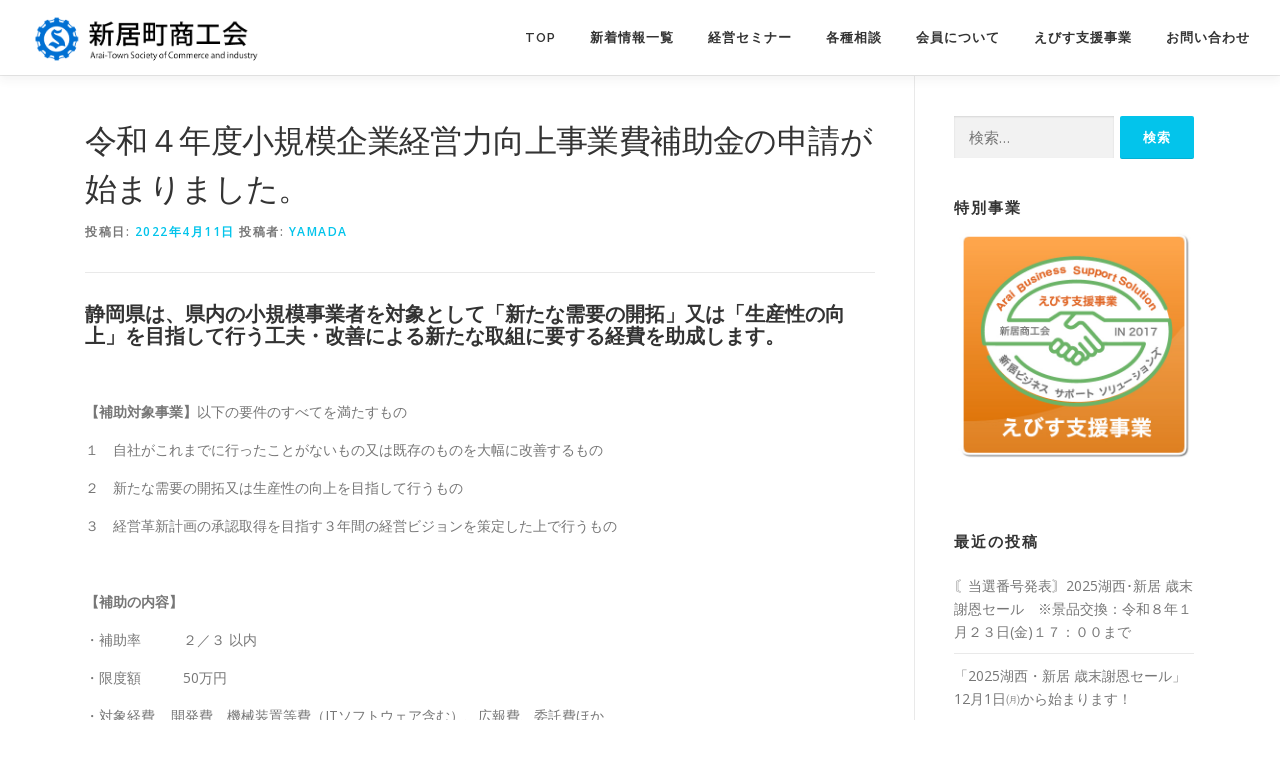

--- FILE ---
content_type: text/html; charset=UTF-8
request_url: https://www.arai-shizuoka.jp/support/%E4%BB%A4%E5%92%8C%EF%BC%94%E5%B9%B4%E5%BA%A6%E5%B0%8F%E8%A6%8F%E6%A8%A1%E4%BC%81%E6%A5%AD%E7%B5%8C%E5%96%B6%E5%8A%9B%E5%90%91%E4%B8%8A%E4%BA%8B%E6%A5%AD%E8%B2%BB%E8%A3%9C%E5%8A%A9%E9%87%91%E3%81%AE/
body_size: 10326
content:
<!DOCTYPE html>
<html lang="ja">
<head>
<meta charset="UTF-8">
<meta name="viewport" content="width=device-width, initial-scale=1">
<link rel="profile" href="http://gmpg.org/xfn/11">
<title>令和４年度小規模企業経営力向上事業費補助金の申請が始まりました。 &#8211; 新居町商工会</title>
<meta name='robots' content='max-image-preview:large' />
<link rel='dns-prefetch' href='//fonts.googleapis.com' />
<link rel='dns-prefetch' href='//s.w.org' />
<link rel="alternate" type="application/rss+xml" title="新居町商工会 &raquo; フィード" href="https://www.arai-shizuoka.jp/feed/" />
<link rel="alternate" type="application/rss+xml" title="新居町商工会 &raquo; コメントフィード" href="https://www.arai-shizuoka.jp/comments/feed/" />
<script type="text/javascript">
window._wpemojiSettings = {"baseUrl":"https:\/\/s.w.org\/images\/core\/emoji\/14.0.0\/72x72\/","ext":".png","svgUrl":"https:\/\/s.w.org\/images\/core\/emoji\/14.0.0\/svg\/","svgExt":".svg","source":{"concatemoji":"https:\/\/www.arai-shizuoka.jp\/wp-includes\/js\/wp-emoji-release.min.js?ver=6.0.11"}};
/*! This file is auto-generated */
!function(e,a,t){var n,r,o,i=a.createElement("canvas"),p=i.getContext&&i.getContext("2d");function s(e,t){var a=String.fromCharCode,e=(p.clearRect(0,0,i.width,i.height),p.fillText(a.apply(this,e),0,0),i.toDataURL());return p.clearRect(0,0,i.width,i.height),p.fillText(a.apply(this,t),0,0),e===i.toDataURL()}function c(e){var t=a.createElement("script");t.src=e,t.defer=t.type="text/javascript",a.getElementsByTagName("head")[0].appendChild(t)}for(o=Array("flag","emoji"),t.supports={everything:!0,everythingExceptFlag:!0},r=0;r<o.length;r++)t.supports[o[r]]=function(e){if(!p||!p.fillText)return!1;switch(p.textBaseline="top",p.font="600 32px Arial",e){case"flag":return s([127987,65039,8205,9895,65039],[127987,65039,8203,9895,65039])?!1:!s([55356,56826,55356,56819],[55356,56826,8203,55356,56819])&&!s([55356,57332,56128,56423,56128,56418,56128,56421,56128,56430,56128,56423,56128,56447],[55356,57332,8203,56128,56423,8203,56128,56418,8203,56128,56421,8203,56128,56430,8203,56128,56423,8203,56128,56447]);case"emoji":return!s([129777,127995,8205,129778,127999],[129777,127995,8203,129778,127999])}return!1}(o[r]),t.supports.everything=t.supports.everything&&t.supports[o[r]],"flag"!==o[r]&&(t.supports.everythingExceptFlag=t.supports.everythingExceptFlag&&t.supports[o[r]]);t.supports.everythingExceptFlag=t.supports.everythingExceptFlag&&!t.supports.flag,t.DOMReady=!1,t.readyCallback=function(){t.DOMReady=!0},t.supports.everything||(n=function(){t.readyCallback()},a.addEventListener?(a.addEventListener("DOMContentLoaded",n,!1),e.addEventListener("load",n,!1)):(e.attachEvent("onload",n),a.attachEvent("onreadystatechange",function(){"complete"===a.readyState&&t.readyCallback()})),(e=t.source||{}).concatemoji?c(e.concatemoji):e.wpemoji&&e.twemoji&&(c(e.twemoji),c(e.wpemoji)))}(window,document,window._wpemojiSettings);
</script>
<style type="text/css">
img.wp-smiley,
img.emoji {
	display: inline !important;
	border: none !important;
	box-shadow: none !important;
	height: 1em !important;
	width: 1em !important;
	margin: 0 0.07em !important;
	vertical-align: -0.1em !important;
	background: none !important;
	padding: 0 !important;
}
</style>
	<link rel='stylesheet' id='wp-block-library-css'  href='https://www.arai-shizuoka.jp/wp-includes/css/dist/block-library/style.min.css?ver=6.0.11' type='text/css' media='all' />
<style id='global-styles-inline-css' type='text/css'>
body{--wp--preset--color--black: #000000;--wp--preset--color--cyan-bluish-gray: #abb8c3;--wp--preset--color--white: #ffffff;--wp--preset--color--pale-pink: #f78da7;--wp--preset--color--vivid-red: #cf2e2e;--wp--preset--color--luminous-vivid-orange: #ff6900;--wp--preset--color--luminous-vivid-amber: #fcb900;--wp--preset--color--light-green-cyan: #7bdcb5;--wp--preset--color--vivid-green-cyan: #00d084;--wp--preset--color--pale-cyan-blue: #8ed1fc;--wp--preset--color--vivid-cyan-blue: #0693e3;--wp--preset--color--vivid-purple: #9b51e0;--wp--preset--gradient--vivid-cyan-blue-to-vivid-purple: linear-gradient(135deg,rgba(6,147,227,1) 0%,rgb(155,81,224) 100%);--wp--preset--gradient--light-green-cyan-to-vivid-green-cyan: linear-gradient(135deg,rgb(122,220,180) 0%,rgb(0,208,130) 100%);--wp--preset--gradient--luminous-vivid-amber-to-luminous-vivid-orange: linear-gradient(135deg,rgba(252,185,0,1) 0%,rgba(255,105,0,1) 100%);--wp--preset--gradient--luminous-vivid-orange-to-vivid-red: linear-gradient(135deg,rgba(255,105,0,1) 0%,rgb(207,46,46) 100%);--wp--preset--gradient--very-light-gray-to-cyan-bluish-gray: linear-gradient(135deg,rgb(238,238,238) 0%,rgb(169,184,195) 100%);--wp--preset--gradient--cool-to-warm-spectrum: linear-gradient(135deg,rgb(74,234,220) 0%,rgb(151,120,209) 20%,rgb(207,42,186) 40%,rgb(238,44,130) 60%,rgb(251,105,98) 80%,rgb(254,248,76) 100%);--wp--preset--gradient--blush-light-purple: linear-gradient(135deg,rgb(255,206,236) 0%,rgb(152,150,240) 100%);--wp--preset--gradient--blush-bordeaux: linear-gradient(135deg,rgb(254,205,165) 0%,rgb(254,45,45) 50%,rgb(107,0,62) 100%);--wp--preset--gradient--luminous-dusk: linear-gradient(135deg,rgb(255,203,112) 0%,rgb(199,81,192) 50%,rgb(65,88,208) 100%);--wp--preset--gradient--pale-ocean: linear-gradient(135deg,rgb(255,245,203) 0%,rgb(182,227,212) 50%,rgb(51,167,181) 100%);--wp--preset--gradient--electric-grass: linear-gradient(135deg,rgb(202,248,128) 0%,rgb(113,206,126) 100%);--wp--preset--gradient--midnight: linear-gradient(135deg,rgb(2,3,129) 0%,rgb(40,116,252) 100%);--wp--preset--duotone--dark-grayscale: url('#wp-duotone-dark-grayscale');--wp--preset--duotone--grayscale: url('#wp-duotone-grayscale');--wp--preset--duotone--purple-yellow: url('#wp-duotone-purple-yellow');--wp--preset--duotone--blue-red: url('#wp-duotone-blue-red');--wp--preset--duotone--midnight: url('#wp-duotone-midnight');--wp--preset--duotone--magenta-yellow: url('#wp-duotone-magenta-yellow');--wp--preset--duotone--purple-green: url('#wp-duotone-purple-green');--wp--preset--duotone--blue-orange: url('#wp-duotone-blue-orange');--wp--preset--font-size--small: 13px;--wp--preset--font-size--medium: 20px;--wp--preset--font-size--large: 36px;--wp--preset--font-size--x-large: 42px;}.has-black-color{color: var(--wp--preset--color--black) !important;}.has-cyan-bluish-gray-color{color: var(--wp--preset--color--cyan-bluish-gray) !important;}.has-white-color{color: var(--wp--preset--color--white) !important;}.has-pale-pink-color{color: var(--wp--preset--color--pale-pink) !important;}.has-vivid-red-color{color: var(--wp--preset--color--vivid-red) !important;}.has-luminous-vivid-orange-color{color: var(--wp--preset--color--luminous-vivid-orange) !important;}.has-luminous-vivid-amber-color{color: var(--wp--preset--color--luminous-vivid-amber) !important;}.has-light-green-cyan-color{color: var(--wp--preset--color--light-green-cyan) !important;}.has-vivid-green-cyan-color{color: var(--wp--preset--color--vivid-green-cyan) !important;}.has-pale-cyan-blue-color{color: var(--wp--preset--color--pale-cyan-blue) !important;}.has-vivid-cyan-blue-color{color: var(--wp--preset--color--vivid-cyan-blue) !important;}.has-vivid-purple-color{color: var(--wp--preset--color--vivid-purple) !important;}.has-black-background-color{background-color: var(--wp--preset--color--black) !important;}.has-cyan-bluish-gray-background-color{background-color: var(--wp--preset--color--cyan-bluish-gray) !important;}.has-white-background-color{background-color: var(--wp--preset--color--white) !important;}.has-pale-pink-background-color{background-color: var(--wp--preset--color--pale-pink) !important;}.has-vivid-red-background-color{background-color: var(--wp--preset--color--vivid-red) !important;}.has-luminous-vivid-orange-background-color{background-color: var(--wp--preset--color--luminous-vivid-orange) !important;}.has-luminous-vivid-amber-background-color{background-color: var(--wp--preset--color--luminous-vivid-amber) !important;}.has-light-green-cyan-background-color{background-color: var(--wp--preset--color--light-green-cyan) !important;}.has-vivid-green-cyan-background-color{background-color: var(--wp--preset--color--vivid-green-cyan) !important;}.has-pale-cyan-blue-background-color{background-color: var(--wp--preset--color--pale-cyan-blue) !important;}.has-vivid-cyan-blue-background-color{background-color: var(--wp--preset--color--vivid-cyan-blue) !important;}.has-vivid-purple-background-color{background-color: var(--wp--preset--color--vivid-purple) !important;}.has-black-border-color{border-color: var(--wp--preset--color--black) !important;}.has-cyan-bluish-gray-border-color{border-color: var(--wp--preset--color--cyan-bluish-gray) !important;}.has-white-border-color{border-color: var(--wp--preset--color--white) !important;}.has-pale-pink-border-color{border-color: var(--wp--preset--color--pale-pink) !important;}.has-vivid-red-border-color{border-color: var(--wp--preset--color--vivid-red) !important;}.has-luminous-vivid-orange-border-color{border-color: var(--wp--preset--color--luminous-vivid-orange) !important;}.has-luminous-vivid-amber-border-color{border-color: var(--wp--preset--color--luminous-vivid-amber) !important;}.has-light-green-cyan-border-color{border-color: var(--wp--preset--color--light-green-cyan) !important;}.has-vivid-green-cyan-border-color{border-color: var(--wp--preset--color--vivid-green-cyan) !important;}.has-pale-cyan-blue-border-color{border-color: var(--wp--preset--color--pale-cyan-blue) !important;}.has-vivid-cyan-blue-border-color{border-color: var(--wp--preset--color--vivid-cyan-blue) !important;}.has-vivid-purple-border-color{border-color: var(--wp--preset--color--vivid-purple) !important;}.has-vivid-cyan-blue-to-vivid-purple-gradient-background{background: var(--wp--preset--gradient--vivid-cyan-blue-to-vivid-purple) !important;}.has-light-green-cyan-to-vivid-green-cyan-gradient-background{background: var(--wp--preset--gradient--light-green-cyan-to-vivid-green-cyan) !important;}.has-luminous-vivid-amber-to-luminous-vivid-orange-gradient-background{background: var(--wp--preset--gradient--luminous-vivid-amber-to-luminous-vivid-orange) !important;}.has-luminous-vivid-orange-to-vivid-red-gradient-background{background: var(--wp--preset--gradient--luminous-vivid-orange-to-vivid-red) !important;}.has-very-light-gray-to-cyan-bluish-gray-gradient-background{background: var(--wp--preset--gradient--very-light-gray-to-cyan-bluish-gray) !important;}.has-cool-to-warm-spectrum-gradient-background{background: var(--wp--preset--gradient--cool-to-warm-spectrum) !important;}.has-blush-light-purple-gradient-background{background: var(--wp--preset--gradient--blush-light-purple) !important;}.has-blush-bordeaux-gradient-background{background: var(--wp--preset--gradient--blush-bordeaux) !important;}.has-luminous-dusk-gradient-background{background: var(--wp--preset--gradient--luminous-dusk) !important;}.has-pale-ocean-gradient-background{background: var(--wp--preset--gradient--pale-ocean) !important;}.has-electric-grass-gradient-background{background: var(--wp--preset--gradient--electric-grass) !important;}.has-midnight-gradient-background{background: var(--wp--preset--gradient--midnight) !important;}.has-small-font-size{font-size: var(--wp--preset--font-size--small) !important;}.has-medium-font-size{font-size: var(--wp--preset--font-size--medium) !important;}.has-large-font-size{font-size: var(--wp--preset--font-size--large) !important;}.has-x-large-font-size{font-size: var(--wp--preset--font-size--x-large) !important;}
</style>
<link rel='stylesheet' id='contact-form-7-css'  href='https://www.arai-shizuoka.jp/wp-content/plugins/contact-form-7/includes/css/styles.css?ver=5.7.7' type='text/css' media='all' />
<link rel='stylesheet' id='onepress-fonts-css'  href='https://fonts.googleapis.com/css?family=Raleway%3A400%2C500%2C600%2C700%2C300%2C100%2C800%2C900%7COpen+Sans%3A400%2C300%2C300italic%2C400italic%2C600%2C600italic%2C700%2C700italic&#038;subset=latin%2Clatin-ext&#038;ver=2.2.4' type='text/css' media='all' />
<link rel='stylesheet' id='onepress-animate-css'  href='https://www.arai-shizuoka.jp/wp-content/themes/onepress/assets/css/animate.min.css?ver=2.2.4' type='text/css' media='all' />
<link rel='stylesheet' id='onepress-fa-css'  href='https://www.arai-shizuoka.jp/wp-content/themes/onepress/assets/css/font-awesome.min.css?ver=4.7.0' type='text/css' media='all' />
<link rel='stylesheet' id='onepress-bootstrap-css'  href='https://www.arai-shizuoka.jp/wp-content/themes/onepress/assets/css/bootstrap.min.css?ver=2.2.4' type='text/css' media='all' />
<link rel='stylesheet' id='onepress-style-css'  href='https://www.arai-shizuoka.jp/wp-content/themes/onepress/style.css?ver=6.0.11' type='text/css' media='all' />
<style id='onepress-style-inline-css' type='text/css'>
.site-logo-div img{height:50px;width:auto}.site-logo-div img.custom-logo-transparent{height:50px;width:auto}#main .video-section section.hero-slideshow-wrapper{background:transparent}.hero-slideshow-wrapper:after{position:absolute;top:0px;left:0px;width:100%;height:100%;background-color:rgba(0,0,0,0.3);display:block;content:""}.body-desktop .parallax-hero .hero-slideshow-wrapper:after{display:none!important}#parallax-hero>.parallax-bg::before{background-color:rgba(0,0,0,0.3);opacity:1}.body-desktop .parallax-hero .hero-slideshow-wrapper:after{display:none!important}#footer-widgets{}.gallery-carousel .g-item{padding:0px 10px}.gallery-carousel{margin-left:-10px;margin-right:-10px}.gallery-grid .g-item,.gallery-masonry .g-item .inner{padding:10px}.gallery-grid,.gallery-masonry{margin:-10px}
</style>
<link rel='stylesheet' id='onepress-gallery-lightgallery-css'  href='https://www.arai-shizuoka.jp/wp-content/themes/onepress/assets/css/lightgallery.css?ver=6.0.11' type='text/css' media='all' />
<script type='text/javascript' id='jquery-core-js-extra'>
/* <![CDATA[ */
var onepress_js_settings = {"onepress_disable_animation":"","onepress_disable_sticky_header":"","onepress_vertical_align_menu":"","hero_animation":"flipInX","hero_speed":"5000","hero_fade":"750","hero_duration":"5000","hero_disable_preload":"","is_home":"","gallery_enable":"1","is_rtl":""};
/* ]]> */
</script>
<script type='text/javascript' src='https://www.arai-shizuoka.jp/wp-includes/js/jquery/jquery.min.js?ver=3.6.0' id='jquery-core-js'></script>
<script type='text/javascript' src='https://www.arai-shizuoka.jp/wp-includes/js/jquery/jquery-migrate.min.js?ver=3.3.2' id='jquery-migrate-js'></script>
<link rel="https://api.w.org/" href="https://www.arai-shizuoka.jp/wp-json/" /><link rel="alternate" type="application/json" href="https://www.arai-shizuoka.jp/wp-json/wp/v2/posts/3139" /><link rel="EditURI" type="application/rsd+xml" title="RSD" href="https://www.arai-shizuoka.jp/xmlrpc.php?rsd" />
<link rel="wlwmanifest" type="application/wlwmanifest+xml" href="https://www.arai-shizuoka.jp/wp-includes/wlwmanifest.xml" /> 
<meta name="generator" content="WordPress 6.0.11" />
<link rel="canonical" href="https://www.arai-shizuoka.jp/support/%e4%bb%a4%e5%92%8c%ef%bc%94%e5%b9%b4%e5%ba%a6%e5%b0%8f%e8%a6%8f%e6%a8%a1%e4%bc%81%e6%a5%ad%e7%b5%8c%e5%96%b6%e5%8a%9b%e5%90%91%e4%b8%8a%e4%ba%8b%e6%a5%ad%e8%b2%bb%e8%a3%9c%e5%8a%a9%e9%87%91%e3%81%ae/" />
<link rel='shortlink' href='https://www.arai-shizuoka.jp/?p=3139' />
<link rel="alternate" type="application/json+oembed" href="https://www.arai-shizuoka.jp/wp-json/oembed/1.0/embed?url=https%3A%2F%2Fwww.arai-shizuoka.jp%2Fsupport%2F%25e4%25bb%25a4%25e5%2592%258c%25ef%25bc%2594%25e5%25b9%25b4%25e5%25ba%25a6%25e5%25b0%258f%25e8%25a6%258f%25e6%25a8%25a1%25e4%25bc%2581%25e6%25a5%25ad%25e7%25b5%258c%25e5%2596%25b6%25e5%258a%259b%25e5%2590%2591%25e4%25b8%258a%25e4%25ba%258b%25e6%25a5%25ad%25e8%25b2%25bb%25e8%25a3%259c%25e5%258a%25a9%25e9%2587%2591%25e3%2581%25ae%2F" />
<link rel="alternate" type="text/xml+oembed" href="https://www.arai-shizuoka.jp/wp-json/oembed/1.0/embed?url=https%3A%2F%2Fwww.arai-shizuoka.jp%2Fsupport%2F%25e4%25bb%25a4%25e5%2592%258c%25ef%25bc%2594%25e5%25b9%25b4%25e5%25ba%25a6%25e5%25b0%258f%25e8%25a6%258f%25e6%25a8%25a1%25e4%25bc%2581%25e6%25a5%25ad%25e7%25b5%258c%25e5%2596%25b6%25e5%258a%259b%25e5%2590%2591%25e4%25b8%258a%25e4%25ba%258b%25e6%25a5%25ad%25e8%25b2%25bb%25e8%25a3%259c%25e5%258a%25a9%25e9%2587%2591%25e3%2581%25ae%2F&#038;format=xml" />
</head>

<body class="post-template-default single single-post postid-3139 single-format-standard wp-custom-logo group-blog">
<div id="page" class="hfeed site">
	<a class="skip-link screen-reader-text" href="#content">コンテンツへスキップ</a>
    <div id="header-section" class="h-on-top no-transparent">		<header id="masthead" class="site-header header-full-width is-sticky no-scroll no-t h-on-top" role="banner">
			<div class="container">
				<div class="site-branding">
				<div class="site-brand-inner has-logo-img no-desc"><div class="site-logo-div"><a href="https://www.arai-shizuoka.jp/" class="custom-logo-link  no-t-logo" rel="home" itemprop="url"><img width="573" height="120" src="https://www.arai-shizuoka.jp/wp-content/uploads/2020/04/cropped-logo.png" class="custom-logo" alt="新居町商工会" loading="lazy" itemprop="logo" srcset="https://www.arai-shizuoka.jp/wp-content/uploads/2020/04/cropped-logo.png 573w, https://www.arai-shizuoka.jp/wp-content/uploads/2020/04/cropped-logo-300x63.png 300w" sizes="(max-width: 573px) 100vw, 573px" /></a></div></div>				</div>
				<div class="header-right-wrapper">
					<a href="#0" id="nav-toggle">メニュー<span></span></a>
					<nav id="site-navigation" class="main-navigation" role="navigation">
						<ul class="onepress-menu">
							<li id="menu-item-10" class="menu-item menu-item-type-custom menu-item-object-custom menu-item-10"><a href="/">TOP</a></li>
<li id="menu-item-2731" class="menu-item menu-item-type-custom menu-item-object-custom menu-item-2731"><a href="/category/information/">新着情報一覧</a></li>
<li id="menu-item-11" class="menu-item menu-item-type-custom menu-item-object-custom menu-item-11"><a href="/経営セミナーについて">経営セミナー</a></li>
<li id="menu-item-13" class="menu-item menu-item-type-custom menu-item-object-custom menu-item-13"><a href="/各種相談">各種相談</a></li>
<li id="menu-item-14" class="menu-item menu-item-type-custom menu-item-object-custom menu-item-14"><a href="/会員情報">会員について</a></li>
<li id="menu-item-2733" class="menu-item menu-item-type-custom menu-item-object-custom menu-item-2733"><a href="/about_abss/">えびす支援事業</a></li>
<li id="menu-item-2732" class="menu-item menu-item-type-custom menu-item-object-custom menu-item-2732"><a href="/お問い合わせ">お問い合わせ</a></li>
						</ul>
					</nav>
					<!-- #site-navigation -->
				</div>
			</div>
		</header><!-- #masthead -->
		</div>
	<div id="content" class="site-content">

		
		<div id="content-inside" class="container right-sidebar">
			<div id="primary" class="content-area">
				<main id="main" class="site-main" role="main">

				
					<article id="post-3139" class="post-3139 post type-post status-publish format-standard hentry category-support">
	<header class="entry-header">
		<h1 class="entry-title">令和４年度小規模企業経営力向上事業費補助金の申請が始まりました。</h1>        		<div class="entry-meta">
			<span class="posted-on">投稿日: <a href="https://www.arai-shizuoka.jp/support/%e4%bb%a4%e5%92%8c%ef%bc%94%e5%b9%b4%e5%ba%a6%e5%b0%8f%e8%a6%8f%e6%a8%a1%e4%bc%81%e6%a5%ad%e7%b5%8c%e5%96%b6%e5%8a%9b%e5%90%91%e4%b8%8a%e4%ba%8b%e6%a5%ad%e8%b2%bb%e8%a3%9c%e5%8a%a9%e9%87%91%e3%81%ae/" rel="bookmark"><time class="entry-date published" datetime="2022-04-11T11:03:44+09:00">2022年4月11日</time><time class="updated hide" datetime="2022-04-11T11:09:24+09:00">2022年4月11日</time></a></span><span class="byline"> 投稿者: <span class="author vcard"><a  rel="author" class="url fn n" href="https://www.arai-shizuoka.jp/author/yamada/">yamada</a></span></span>		</div><!-- .entry-meta -->
        	</header><!-- .entry-header -->

    
	<div class="entry-content">
		<h3>静岡県は、県内の小規模事業者を対象として「新たな需要の開拓」又は「生産性の向上」を目指して行う工夫・改善による新たな取組に要する経費を助成します。</h3>
<p>&nbsp;</p>
<p><strong>【補助対象事業】</strong>以下の要件のすべてを満たすもの</p>
<p>１　自社がこれまでに行ったことがないもの又は既存のものを大幅に改善するもの</p>
<p>２　新たな需要の開拓又は生産性の向上を目指して行うもの</p>
<p>３　経営革新計画の承認取得を目指す３年間の経営ビジョンを策定した上で行うもの</p>
<p>&nbsp;</p>
<p><strong>【補助の内容】</strong></p>
<p>・補助率　　　２／３ 以内</p>
<p>・限度額　　　50万円</p>
<p>・対象経費    開発費、機械装置等費（ITソフトウェア含む）、広報費、委託費ほか</p>
<p>・加点措置　　 ＢＣＰ（事業継続計画）策定済み事業者の場合、審査時に加点</p>
<p><strong>【申請手続き】</strong></p>
<p>・募集期間 １次： 令和４年４月１日（金）～５月20 日（金）<br />
２次： 令和４年６月10 日（金）～７月22 日（金）<br />
・申請方法 所定の申請書類を持参又は郵送（申請期間最終日の消印有効）</p>
<p>※商工会へのご相談は、<span style="color: #00ff00;"><strong>締切日まで十分な余裕を持った日程で、お願い致します。</strong></span></p>
<p>&nbsp;</p>
<p>★補助対象となる小規模事業者（中小企業基本法第２条第５項に規定する小規模企業）★<br />
常時使用する従業員数が次のとおりであるもの<br />
①製造業、建設業、運輸業、サービス業（宿泊業、娯楽業）、その他の業種（②を除く。）：20 人以下<br />
②卸売業、サービス業（宿泊業、娯楽業を除く。）、小売業：５人以下</p>
<p>&nbsp;</p>
<h3>詳細は⇒「<span style="color: #0000ff;"><a style="color: #0000ff;" href="http://www.arai-shizuoka.jp/wp-content/uploads/2022/04/6f3385d0d4e5000a2dfd6c25d1f9fc44.pdf">経営力向上事業費補助金の案内チラシ（1次募集）</a></span>」</h3>
			</div><!-- .entry-content -->
    
    <footer class="entry-footer"><span class="cat-links">カテゴリー: <a href="https://www.arai-shizuoka.jp/category/support/" rel="category tag">各種支援情報（補助金・助成金・研究事業）</a></span></footer><!-- .entry-footer -->
    </article><!-- #post-## -->


					
				
				</main><!-- #main -->
			</div><!-- #primary -->

                            
<div id="secondary" class="widget-area sidebar" role="complementary">
	<aside id="search-2" class="widget widget_search"><form role="search" method="get" class="search-form" action="https://www.arai-shizuoka.jp/">
				<label>
					<span class="screen-reader-text">検索:</span>
					<input type="search" class="search-field" placeholder="検索&hellip;" value="" name="s" />
				</label>
				<input type="submit" class="search-submit" value="検索" />
			</form></aside><aside id="custom_html-2" class="widget_text widget widget_custom_html"><h2 class="widget-title">特別事業</h2><div class="textwidget custom-html-widget"><a href="/about_abss/"><img src="/img/abss.jpg" alt="abss.jpg" style="width:100%;" /></a><br>
<br>
<style>
#categories-2 ul li.cat-item{
    display:block;
    padding:5px;
    width:100%;
    border-bottom:1px dotted #DDD;
}
</style></div></aside>
		<aside id="recent-posts-2" class="widget widget_recent_entries">
		<h2 class="widget-title">最近の投稿</h2>
		<ul>
											<li>
					<a href="https://www.arai-shizuoka.jp/event/%e3%80%98%e5%bd%93%e9%81%b8%e7%95%aa%e5%8f%b7%e7%99%ba%e8%a1%a8%e3%80%992025%e6%b9%96%e8%a5%bf%ef%bd%a5%e6%96%b0%e5%b1%85-%e6%ad%b3%e6%9c%ab%e8%ac%9d%e6%81%a9%e3%82%bb%e3%83%bc%e3%83%ab%e3%80%80/">〘当選番号発表〙2025湖西･新居 歳末謝恩セール　※景品交換：令和８年１月２３日(金)１７：００まで</a>
									</li>
											<li>
					<a href="https://www.arai-shizuoka.jp/event/%e3%80%8c2025%e6%b9%96%e8%a5%bf%e3%83%bb%e6%96%b0%e5%b1%85-%e6%ad%b3%e6%9c%ab%e8%ac%9d%e6%81%a9%e3%82%bb%e3%83%bc%e3%83%ab%e3%80%8d12%e6%9c%881%e6%97%a5%e3%88%aa%e3%81%8b%e3%82%89%e5%a7%8b%e3%81%be/">「2025湖西・新居 歳末謝恩セール」12月1日㈪から始まります！</a>
									</li>
											<li>
					<a href="https://www.arai-shizuoka.jp/information/%e3%80%8c%e6%96%b0%e5%b1%85%e3%82%88%e3%81%84%e3%81%a8%e3%81%93-%e3%81%82%e3%82%89%e3%81%84%e3%81%98%e3%82%83%e3%82%93%ef%bc%81%e3%82%ae%e3%83%95%e3%83%88%e3%80%8d%e3%81%ae%e8%b2%a9%e5%a3%b2%e3%81%ab/">「新居よいとこ あらいじゃん！ギフト」の販売について</a>
									</li>
											<li>
					<a href="https://www.arai-shizuoka.jp/information/%e6%b9%96%e8%a5%bf%e5%b8%82%e3%81%be%e3%81%a1%e3%81%82%e3%82%8b%e3%81%8d%e6%a1%88%e5%86%85%e6%89%80%ef%bc%88%e6%96%b0%e5%b1%85%e9%96%a2%e6%89%80%ef%bc%89/">湖西市まちあるき案内所（新居関所）</a>
									</li>
											<li>
					<a href="https://www.arai-shizuoka.jp/event/2025%e6%9c%9d%e6%b4%bb%ef%bd%83%ef%bd%81%ef%bd%86%ef%bd%85in%e3%81%82%e3%82%89%e3%81%84%ef%bc%81/">2025朝活Ｃａｆｅinあらい！</a>
									</li>
					</ul>

		</aside><aside id="archives-2" class="widget widget_archive"><h2 class="widget-title">アーカイブ</h2>		<label class="screen-reader-text" for="archives-dropdown-2">アーカイブ</label>
		<select id="archives-dropdown-2" name="archive-dropdown">
			
			<option value="">月を選択</option>
				<option value='https://www.arai-shizuoka.jp/2025/12/'> 2025年12月 &nbsp;(1)</option>
	<option value='https://www.arai-shizuoka.jp/2025/11/'> 2025年11月 &nbsp;(4)</option>
	<option value='https://www.arai-shizuoka.jp/2025/10/'> 2025年10月 &nbsp;(1)</option>
	<option value='https://www.arai-shizuoka.jp/2025/09/'> 2025年9月 &nbsp;(1)</option>
	<option value='https://www.arai-shizuoka.jp/2025/08/'> 2025年8月 &nbsp;(2)</option>
	<option value='https://www.arai-shizuoka.jp/2025/07/'> 2025年7月 &nbsp;(1)</option>
	<option value='https://www.arai-shizuoka.jp/2025/04/'> 2025年4月 &nbsp;(1)</option>
	<option value='https://www.arai-shizuoka.jp/2025/03/'> 2025年3月 &nbsp;(2)</option>
	<option value='https://www.arai-shizuoka.jp/2025/01/'> 2025年1月 &nbsp;(1)</option>
	<option value='https://www.arai-shizuoka.jp/2024/12/'> 2024年12月 &nbsp;(1)</option>
	<option value='https://www.arai-shizuoka.jp/2024/11/'> 2024年11月 &nbsp;(3)</option>
	<option value='https://www.arai-shizuoka.jp/2024/10/'> 2024年10月 &nbsp;(2)</option>
	<option value='https://www.arai-shizuoka.jp/2024/09/'> 2024年9月 &nbsp;(3)</option>
	<option value='https://www.arai-shizuoka.jp/2024/08/'> 2024年8月 &nbsp;(1)</option>
	<option value='https://www.arai-shizuoka.jp/2024/06/'> 2024年6月 &nbsp;(1)</option>
	<option value='https://www.arai-shizuoka.jp/2024/05/'> 2024年5月 &nbsp;(3)</option>
	<option value='https://www.arai-shizuoka.jp/2024/04/'> 2024年4月 &nbsp;(1)</option>
	<option value='https://www.arai-shizuoka.jp/2024/03/'> 2024年3月 &nbsp;(1)</option>
	<option value='https://www.arai-shizuoka.jp/2024/01/'> 2024年1月 &nbsp;(4)</option>
	<option value='https://www.arai-shizuoka.jp/2023/12/'> 2023年12月 &nbsp;(4)</option>
	<option value='https://www.arai-shizuoka.jp/2023/11/'> 2023年11月 &nbsp;(3)</option>
	<option value='https://www.arai-shizuoka.jp/2023/10/'> 2023年10月 &nbsp;(1)</option>
	<option value='https://www.arai-shizuoka.jp/2023/09/'> 2023年9月 &nbsp;(3)</option>
	<option value='https://www.arai-shizuoka.jp/2023/08/'> 2023年8月 &nbsp;(3)</option>
	<option value='https://www.arai-shizuoka.jp/2023/07/'> 2023年7月 &nbsp;(2)</option>
	<option value='https://www.arai-shizuoka.jp/2023/06/'> 2023年6月 &nbsp;(2)</option>
	<option value='https://www.arai-shizuoka.jp/2023/05/'> 2023年5月 &nbsp;(4)</option>
	<option value='https://www.arai-shizuoka.jp/2023/04/'> 2023年4月 &nbsp;(2)</option>
	<option value='https://www.arai-shizuoka.jp/2023/01/'> 2023年1月 &nbsp;(2)</option>
	<option value='https://www.arai-shizuoka.jp/2022/12/'> 2022年12月 &nbsp;(6)</option>
	<option value='https://www.arai-shizuoka.jp/2022/11/'> 2022年11月 &nbsp;(1)</option>
	<option value='https://www.arai-shizuoka.jp/2022/10/'> 2022年10月 &nbsp;(1)</option>
	<option value='https://www.arai-shizuoka.jp/2022/09/'> 2022年9月 &nbsp;(4)</option>
	<option value='https://www.arai-shizuoka.jp/2022/08/'> 2022年8月 &nbsp;(6)</option>
	<option value='https://www.arai-shizuoka.jp/2022/07/'> 2022年7月 &nbsp;(5)</option>
	<option value='https://www.arai-shizuoka.jp/2022/06/'> 2022年6月 &nbsp;(4)</option>
	<option value='https://www.arai-shizuoka.jp/2022/05/'> 2022年5月 &nbsp;(4)</option>
	<option value='https://www.arai-shizuoka.jp/2022/04/'> 2022年4月 &nbsp;(3)</option>
	<option value='https://www.arai-shizuoka.jp/2022/01/'> 2022年1月 &nbsp;(1)</option>
	<option value='https://www.arai-shizuoka.jp/2021/12/'> 2021年12月 &nbsp;(2)</option>
	<option value='https://www.arai-shizuoka.jp/2021/10/'> 2021年10月 &nbsp;(4)</option>
	<option value='https://www.arai-shizuoka.jp/2021/08/'> 2021年8月 &nbsp;(2)</option>
	<option value='https://www.arai-shizuoka.jp/2021/06/'> 2021年6月 &nbsp;(4)</option>
	<option value='https://www.arai-shizuoka.jp/2021/05/'> 2021年5月 &nbsp;(4)</option>
	<option value='https://www.arai-shizuoka.jp/2021/04/'> 2021年4月 &nbsp;(3)</option>
	<option value='https://www.arai-shizuoka.jp/2021/01/'> 2021年1月 &nbsp;(2)</option>
	<option value='https://www.arai-shizuoka.jp/2020/12/'> 2020年12月 &nbsp;(1)</option>
	<option value='https://www.arai-shizuoka.jp/2020/11/'> 2020年11月 &nbsp;(3)</option>
	<option value='https://www.arai-shizuoka.jp/2020/10/'> 2020年10月 &nbsp;(4)</option>
	<option value='https://www.arai-shizuoka.jp/2020/08/'> 2020年8月 &nbsp;(1)</option>
	<option value='https://www.arai-shizuoka.jp/2020/07/'> 2020年7月 &nbsp;(2)</option>
	<option value='https://www.arai-shizuoka.jp/2020/06/'> 2020年6月 &nbsp;(7)</option>
	<option value='https://www.arai-shizuoka.jp/2020/05/'> 2020年5月 &nbsp;(1)</option>
	<option value='https://www.arai-shizuoka.jp/2020/04/'> 2020年4月 &nbsp;(7)</option>
	<option value='https://www.arai-shizuoka.jp/2020/03/'> 2020年3月 &nbsp;(6)</option>
	<option value='https://www.arai-shizuoka.jp/2020/01/'> 2020年1月 &nbsp;(2)</option>
	<option value='https://www.arai-shizuoka.jp/2019/12/'> 2019年12月 &nbsp;(1)</option>
	<option value='https://www.arai-shizuoka.jp/2019/10/'> 2019年10月 &nbsp;(3)</option>
	<option value='https://www.arai-shizuoka.jp/2019/09/'> 2019年9月 &nbsp;(1)</option>
	<option value='https://www.arai-shizuoka.jp/2019/08/'> 2019年8月 &nbsp;(2)</option>
	<option value='https://www.arai-shizuoka.jp/2019/06/'> 2019年6月 &nbsp;(2)</option>
	<option value='https://www.arai-shizuoka.jp/2019/05/'> 2019年5月 &nbsp;(4)</option>
	<option value='https://www.arai-shizuoka.jp/2019/04/'> 2019年4月 &nbsp;(3)</option>
	<option value='https://www.arai-shizuoka.jp/2019/03/'> 2019年3月 &nbsp;(2)</option>
	<option value='https://www.arai-shizuoka.jp/2019/01/'> 2019年1月 &nbsp;(2)</option>
	<option value='https://www.arai-shizuoka.jp/2018/12/'> 2018年12月 &nbsp;(5)</option>
	<option value='https://www.arai-shizuoka.jp/2018/11/'> 2018年11月 &nbsp;(2)</option>
	<option value='https://www.arai-shizuoka.jp/2018/10/'> 2018年10月 &nbsp;(3)</option>
	<option value='https://www.arai-shizuoka.jp/2018/09/'> 2018年9月 &nbsp;(5)</option>
	<option value='https://www.arai-shizuoka.jp/2018/08/'> 2018年8月 &nbsp;(1)</option>
	<option value='https://www.arai-shizuoka.jp/2018/06/'> 2018年6月 &nbsp;(2)</option>
	<option value='https://www.arai-shizuoka.jp/2018/05/'> 2018年5月 &nbsp;(12)</option>
	<option value='https://www.arai-shizuoka.jp/2018/04/'> 2018年4月 &nbsp;(3)</option>
	<option value='https://www.arai-shizuoka.jp/2018/03/'> 2018年3月 &nbsp;(5)</option>
	<option value='https://www.arai-shizuoka.jp/2018/02/'> 2018年2月 &nbsp;(1)</option>
	<option value='https://www.arai-shizuoka.jp/2018/01/'> 2018年1月 &nbsp;(3)</option>
	<option value='https://www.arai-shizuoka.jp/2017/12/'> 2017年12月 &nbsp;(6)</option>
	<option value='https://www.arai-shizuoka.jp/2017/11/'> 2017年11月 &nbsp;(1)</option>
	<option value='https://www.arai-shizuoka.jp/2017/10/'> 2017年10月 &nbsp;(8)</option>
	<option value='https://www.arai-shizuoka.jp/2017/09/'> 2017年9月 &nbsp;(4)</option>
	<option value='https://www.arai-shizuoka.jp/2017/08/'> 2017年8月 &nbsp;(4)</option>
	<option value='https://www.arai-shizuoka.jp/2017/07/'> 2017年7月 &nbsp;(3)</option>
	<option value='https://www.arai-shizuoka.jp/2017/06/'> 2017年6月 &nbsp;(5)</option>
	<option value='https://www.arai-shizuoka.jp/2017/05/'> 2017年5月 &nbsp;(2)</option>
	<option value='https://www.arai-shizuoka.jp/2017/04/'> 2017年4月 &nbsp;(8)</option>
	<option value='https://www.arai-shizuoka.jp/2017/03/'> 2017年3月 &nbsp;(2)</option>
	<option value='https://www.arai-shizuoka.jp/2017/02/'> 2017年2月 &nbsp;(2)</option>
	<option value='https://www.arai-shizuoka.jp/2017/01/'> 2017年1月 &nbsp;(1)</option>
	<option value='https://www.arai-shizuoka.jp/2016/12/'> 2016年12月 &nbsp;(1)</option>
	<option value='https://www.arai-shizuoka.jp/2016/11/'> 2016年11月 &nbsp;(6)</option>
	<option value='https://www.arai-shizuoka.jp/2016/10/'> 2016年10月 &nbsp;(2)</option>
	<option value='https://www.arai-shizuoka.jp/2016/09/'> 2016年9月 &nbsp;(4)</option>
	<option value='https://www.arai-shizuoka.jp/2016/07/'> 2016年7月 &nbsp;(5)</option>
	<option value='https://www.arai-shizuoka.jp/2016/06/'> 2016年6月 &nbsp;(1)</option>
	<option value='https://www.arai-shizuoka.jp/2016/05/'> 2016年5月 &nbsp;(2)</option>
	<option value='https://www.arai-shizuoka.jp/2016/04/'> 2016年4月 &nbsp;(3)</option>
	<option value='https://www.arai-shizuoka.jp/2016/03/'> 2016年3月 &nbsp;(1)</option>
	<option value='https://www.arai-shizuoka.jp/2016/02/'> 2016年2月 &nbsp;(4)</option>
	<option value='https://www.arai-shizuoka.jp/2016/01/'> 2016年1月 &nbsp;(2)</option>
	<option value='https://www.arai-shizuoka.jp/2015/11/'> 2015年11月 &nbsp;(3)</option>
	<option value='https://www.arai-shizuoka.jp/2015/10/'> 2015年10月 &nbsp;(3)</option>
	<option value='https://www.arai-shizuoka.jp/2015/09/'> 2015年9月 &nbsp;(1)</option>
	<option value='https://www.arai-shizuoka.jp/2015/08/'> 2015年8月 &nbsp;(1)</option>
	<option value='https://www.arai-shizuoka.jp/2015/07/'> 2015年7月 &nbsp;(5)</option>
	<option value='https://www.arai-shizuoka.jp/2015/06/'> 2015年6月 &nbsp;(3)</option>
	<option value='https://www.arai-shizuoka.jp/2015/05/'> 2015年5月 &nbsp;(2)</option>
	<option value='https://www.arai-shizuoka.jp/2015/04/'> 2015年4月 &nbsp;(5)</option>
	<option value='https://www.arai-shizuoka.jp/2015/03/'> 2015年3月 &nbsp;(1)</option>
	<option value='https://www.arai-shizuoka.jp/2015/02/'> 2015年2月 &nbsp;(2)</option>
	<option value='https://www.arai-shizuoka.jp/2015/01/'> 2015年1月 &nbsp;(5)</option>
	<option value='https://www.arai-shizuoka.jp/2014/12/'> 2014年12月 &nbsp;(5)</option>
	<option value='https://www.arai-shizuoka.jp/2014/11/'> 2014年11月 &nbsp;(1)</option>
	<option value='https://www.arai-shizuoka.jp/2014/10/'> 2014年10月 &nbsp;(7)</option>
	<option value='https://www.arai-shizuoka.jp/2014/09/'> 2014年9月 &nbsp;(1)</option>
	<option value='https://www.arai-shizuoka.jp/2014/08/'> 2014年8月 &nbsp;(6)</option>
	<option value='https://www.arai-shizuoka.jp/2014/07/'> 2014年7月 &nbsp;(5)</option>
	<option value='https://www.arai-shizuoka.jp/2014/06/'> 2014年6月 &nbsp;(5)</option>
	<option value='https://www.arai-shizuoka.jp/2014/05/'> 2014年5月 &nbsp;(5)</option>
	<option value='https://www.arai-shizuoka.jp/2014/04/'> 2014年4月 &nbsp;(5)</option>
	<option value='https://www.arai-shizuoka.jp/2014/03/'> 2014年3月 &nbsp;(2)</option>
	<option value='https://www.arai-shizuoka.jp/2014/02/'> 2014年2月 &nbsp;(3)</option>
	<option value='https://www.arai-shizuoka.jp/2014/01/'> 2014年1月 &nbsp;(4)</option>
	<option value='https://www.arai-shizuoka.jp/2013/12/'> 2013年12月 &nbsp;(3)</option>
	<option value='https://www.arai-shizuoka.jp/2013/11/'> 2013年11月 &nbsp;(2)</option>
	<option value='https://www.arai-shizuoka.jp/2013/10/'> 2013年10月 &nbsp;(8)</option>
	<option value='https://www.arai-shizuoka.jp/2013/09/'> 2013年9月 &nbsp;(4)</option>
	<option value='https://www.arai-shizuoka.jp/2013/08/'> 2013年8月 &nbsp;(9)</option>
	<option value='https://www.arai-shizuoka.jp/2013/07/'> 2013年7月 &nbsp;(6)</option>
	<option value='https://www.arai-shizuoka.jp/2013/06/'> 2013年6月 &nbsp;(6)</option>
	<option value='https://www.arai-shizuoka.jp/2013/05/'> 2013年5月 &nbsp;(6)</option>
	<option value='https://www.arai-shizuoka.jp/2013/04/'> 2013年4月 &nbsp;(5)</option>

		</select>

<script type="text/javascript">
/* <![CDATA[ */
(function() {
	var dropdown = document.getElementById( "archives-dropdown-2" );
	function onSelectChange() {
		if ( dropdown.options[ dropdown.selectedIndex ].value !== '' ) {
			document.location.href = this.options[ this.selectedIndex ].value;
		}
	}
	dropdown.onchange = onSelectChange;
})();
/* ]]> */
</script>
			</aside><aside id="categories-2" class="widget widget_categories"><h2 class="widget-title">カテゴリー</h2>
			<ul>
					<li class="cat-item cat-item-10"><a href="https://www.arai-shizuoka.jp/category/abss/">えびす支援事業</a> (11)
</li>
	<li class="cat-item cat-item-4"><a href="https://www.arai-shizuoka.jp/category/information/">お知らせ</a> (143)
<ul class='children'>
	<li class="cat-item cat-item-9"><a href="https://www.arai-shizuoka.jp/category/information/%e5%a5%b3%e6%80%a7%e9%83%a8%e3%81%8b%e3%82%89%e3%81%8a%e7%9f%a5%e3%82%89%e3%81%9b/">女性部からお知らせ</a> (4)
</li>
</ul>
</li>
	<li class="cat-item cat-item-1"><a href="https://www.arai-shizuoka.jp/category/other/">その他</a> (51)
</li>
	<li class="cat-item cat-item-5"><a href="https://www.arai-shizuoka.jp/category/event/">イベント情報</a> (60)
</li>
	<li class="cat-item cat-item-6"><a href="https://www.arai-shizuoka.jp/category/seminar/">セミナー情報</a> (74)
</li>
	<li class="cat-item cat-item-7"><a href="https://www.arai-shizuoka.jp/category/offer/">募集</a> (56)
</li>
	<li class="cat-item cat-item-8"><a href="https://www.arai-shizuoka.jp/category/support/">各種支援情報（補助金・助成金・研究事業）</a> (43)
</li>
			</ul>

			</aside><aside id="custom_html-3" class="widget_text widget widget_custom_html"><h2 class="widget-title">お問い合わせ・ご連絡</h2><div class="textwidget custom-html-widget"><div style="border:1px solid #CCC;padding:10px;background-color:#FFF;">
新居町商工会<br>
〒431-0302<br>
静岡県湖西市新居町新居3380-8<br>
TEL ： 053-594-0634<br>
FAX ： 053-594-5984 <br>
9:00-17:00（土日祝日定休）<br><br>
<a href="/お問い合わせ">メールでのご連絡はこちらから</a>
</div></div></aside></div><!-- #secondary -->
            
		</div><!--#content-inside -->
	</div><!-- #content -->

    <footer id="colophon" class="site-footer" role="contentinfo">
        		
        <div class="site-info">
            <div class="container">
                                    <div class="btt">
                        <a class="back-to-top" href="#page" title="ページトップへ戻る"><i class="fa fa-angle-double-up wow flash" data-wow-duration="2s"></i></a>
                    </div>
                <div class="menu-footermenu-container"><ul id="footermenu" class="menu"><li id="menu-item-2748" class="menu-item menu-item-type-custom menu-item-object-custom menu-item-2748"><a href="http://new5.arai-shizuoka.jp/">ホーム</a></li>
<li id="menu-item-2779" class="menu-item menu-item-type-custom menu-item-object-custom menu-item-2779"><a href="/category/information">新着情報</a></li>
<li id="menu-item-2766" class="menu-item menu-item-type-post_type menu-item-object-page menu-item-2766"><a href="https://www.arai-shizuoka.jp/%e7%b5%8c%e5%96%b6%e3%82%bb%e3%83%9f%e3%83%8a%e3%83%bc%e3%81%ab%e3%81%a4%e3%81%84%e3%81%a6/">経営セミナーについて</a></li>
<li id="menu-item-2759" class="menu-item menu-item-type-post_type menu-item-object-page menu-item-2759"><a href="https://www.arai-shizuoka.jp/%e5%90%84%e7%a8%ae%e7%9b%b8%e8%ab%87/">各種相談</a></li>
<li id="menu-item-2756" class="menu-item menu-item-type-post_type menu-item-object-page menu-item-2756"><a href="https://www.arai-shizuoka.jp/%e4%bc%9a%e5%93%a1%e6%83%85%e5%a0%b1/">会員について</a></li>
<li id="menu-item-2750" class="menu-item menu-item-type-post_type menu-item-object-page menu-item-2750"><a href="https://www.arai-shizuoka.jp/about_abss/">えびす支援事業とは</a></li>
<li id="menu-item-2755" class="menu-item menu-item-type-post_type menu-item-object-page menu-item-2755"><a href="https://www.arai-shizuoka.jp/%e3%81%8a%e5%95%8f%e3%81%84%e5%90%88%e3%82%8f%e3%81%9b/">お問い合わせ</a></li>
<li id="menu-item-2757" class="menu-item menu-item-type-post_type menu-item-object-page menu-item-2757"><a href="https://www.arai-shizuoka.jp/%e5%80%8b%e4%ba%ba%e6%83%85%e5%a0%b1%e4%bf%9d%e8%ad%b7%e6%96%b9%e9%87%9d/">個人情報保護方針</a></li>
<li id="menu-item-2758" class="menu-item menu-item-type-post_type menu-item-object-page menu-item-2758"><a href="https://www.arai-shizuoka.jp/%e5%8a%b4%e5%83%8d%e4%bf%9d%e9%99%ba/">労働保険</a></li>
<li id="menu-item-2760" class="menu-item menu-item-type-post_type menu-item-object-page menu-item-2760"><a href="https://www.arai-shizuoka.jp/%e5%95%86%e6%a5%ad%e9%83%a8/">商業部</a></li>
<li id="menu-item-2761" class="menu-item menu-item-type-post_type menu-item-object-page menu-item-2761"><a href="https://www.arai-shizuoka.jp/%e5%a5%b3%e6%80%a7%e9%83%a8/">女性部</a></li>
<li id="menu-item-2762" class="menu-item menu-item-type-post_type menu-item-object-page menu-item-2762"><a href="https://www.arai-shizuoka.jp/%e5%b7%a5%e6%a5%ad%e9%83%a8%e3%83%bb%e5%bb%ba%e8%a8%ad%e9%83%a8/">工業・建設部会</a></li>
<li id="menu-item-2765" class="menu-item menu-item-type-post_type menu-item-object-page menu-item-2765"><a href="https://www.arai-shizuoka.jp/%e6%96%bd%e8%a8%ad%e5%88%a9%e7%94%a8%e3%83%bb%e5%90%84%e7%a8%ae%e8%b3%87%e6%96%99%e3%83%bb%e7%94%b3%e8%ab%8b%e6%9b%b8/">施設利用・各種資料・申請書</a></li>
<li id="menu-item-2767" class="menu-item menu-item-type-post_type menu-item-object-page menu-item-2767"><a href="https://www.arai-shizuoka.jp/%e7%b9%81%e7%9b%9b%e5%ba%97%e3%81%a5%e3%81%8f%e3%82%8a%e5%ae%9f%e8%b7%b5%e3%82%bb%e3%83%9f%e3%83%8a%e3%83%bc/">繁盛店づくり実践セミナー</a></li>
<li id="menu-item-2768" class="menu-item menu-item-type-post_type menu-item-object-page menu-item-2768"><a href="https://www.arai-shizuoka.jp/%e8%a1%8c%e4%ba%8b%e4%ba%88%e5%ae%9a%e8%a1%a8/">行事予定表</a></li>
<li id="menu-item-2769" class="menu-item menu-item-type-post_type menu-item-object-page menu-item-2769"><a href="https://www.arai-shizuoka.jp/%e8%a6%b3%e5%85%89%e6%83%85%e5%a0%b1/">観光情報</a></li>
<li id="menu-item-2770" class="menu-item menu-item-type-post_type menu-item-object-page menu-item-2770"><a href="https://www.arai-shizuoka.jp/%e9%9d%92%e5%b9%b4%e9%83%a8/">青年部</a></li>
<li id="menu-item-2746" class="menu-item menu-item-type-post_type menu-item-object-page menu-item-2746"><a href="https://www.arai-shizuoka.jp/%e8%a1%8c%e4%ba%8b%e4%ba%88%e5%ae%9a%e8%a1%a8/">行事予定表</a></li>
</ul></div><style>
<!--
ul#footermenu{
padding:0;
margin:-20px 0 0 0;
clear:both;
}
ul#footermenu li{
list-style-type:none;
display:inline-block;
float:left;
}
ul#footermenu li a{
color:#FFF;
padding:8px;
}
-->
</style>
<div style="clear:both;"></div>
Copyright (C) 2026 新居町商工会 All Rights Reserved.
            </div>
        </div>
        <!-- .site-info -->

    </footer><!-- #colophon -->
    </div><!-- #page -->
<script type='text/javascript' src='https://www.arai-shizuoka.jp/wp-content/plugins/contact-form-7/includes/swv/js/index.js?ver=5.7.7' id='swv-js'></script>
<script type='text/javascript' id='contact-form-7-js-extra'>
/* <![CDATA[ */
var wpcf7 = {"api":{"root":"https:\/\/www.arai-shizuoka.jp\/wp-json\/","namespace":"contact-form-7\/v1"}};
/* ]]> */
</script>
<script type='text/javascript' src='https://www.arai-shizuoka.jp/wp-content/plugins/contact-form-7/includes/js/index.js?ver=5.7.7' id='contact-form-7-js'></script>
<script type='text/javascript' src='https://www.arai-shizuoka.jp/wp-content/themes/onepress/assets/js/plugins.js?ver=2.2.4' id='onepress-js-plugins-js'></script>
<script type='text/javascript' src='https://www.arai-shizuoka.jp/wp-content/themes/onepress/assets/js/bootstrap.min.js?ver=2.2.4' id='onepress-js-bootstrap-js'></script>
<script type='text/javascript' src='https://www.arai-shizuoka.jp/wp-content/themes/onepress/assets/js/theme.js?ver=2.2.4' id='onepress-theme-js'></script>
</body>
</html>
